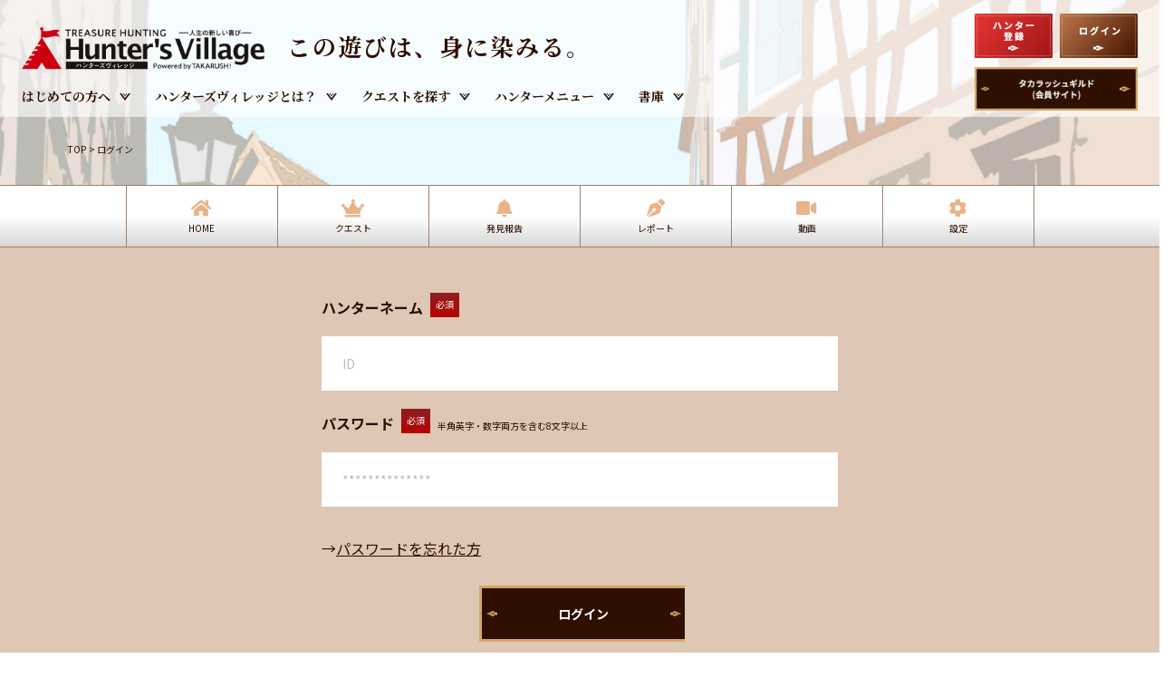

--- FILE ---
content_type: text/html; charset=UTF-8
request_url: https://huntersvillage.jp/hv_mypage/mypage_login_favorite.php?i_questid=5039&return_url=
body_size: 21171
content:
<!doctype html>
<html lang="ja">
<head>
<meta charset="utf-8">
<meta name="format-detection" content="telephone=no">
<meta http-equiv="X-UA-Compatible" content="IE=edge">
<meta name="description" content="">
<meta name="keywords" content="">


<!-- Global site tag (gtag.js) - Google Analytics -->
<script async src="https://www.googletagmanager.com/gtag/js?id=UA-188155764-2"></script>
<script>
  window.dataLayer = window.dataLayer || [];
  function gtag(){dataLayer.push(arguments);}
  gtag('js', new Date());

  gtag('config', 'UA-188155764-2');
</script>
	
<!-- Google Tag Manager --> 
<script>(function(w,d,s,l,i){w[l]=w[l]||[];w[l].push({'gtm.start':
new Date().getTime(),event:'gtm.js'});var f=d.getElementsByTagName(s)[0],
j=d.createElement(s),dl=l!='dataLayer'?'&l='+l:'';j.async=true;j.src=
'https://www.googletagmanager.com/gtm.js?id='+i+dl;f.parentNode.insertBefore(j,f);
})(window,document,'script','dataLayer','GTM-TK6TDTZ');</script> 
<!-- End Google Tag Manager --><title>ログイン|Takarush Guild|Hunter’ｓVillage</title>
<link rel="stylesheet" type="text/css" href="../js/jquery.jscrollpane.css">
<link rel="stylesheet" href="https://use.typekit.net/giz0xgt.css">       
<link rel="stylesheet" type="text/css" href="../wordpress/js/jquery.fancybox.css">
<link rel="stylesheet" type="text/css" href="../wordpress/wp-content/themes/huntervillage/css/page.css">
<link rel="stylesheet" type="text/css" href="../wordpress/js/slick.css">
<link rel="stylesheet" type="text/css" href="../hv_mypage/main.css">
<link rel="stylesheet" type="text/css" href="./asset/css/new_navi.css">



<script src="../wordpress/js/head.js"></script>

<link rel="icon" href="../wordpress/fabicon.png">
<link rel="apple-touch-icon" href="../wordpress/fabicon.png">
<link href="https://use.fontawesome.com/releases/v5.6.1/css/all.css" rel="stylesheet">
</head>
<body>
<!-- Google Tag Manager (noscript) -->
<noscript><iframe src="https://www.googletagmanager.com/ns.html?id=GTM-TK6TDTZ"
height="0" width="0" style="display:none;visibility:hidden"></iframe></noscript>
<!-- End Google Tag Manager (noscript) --><div id="container"><header id="gHeader">
    <div class="hBox flexB">
		<h1><a href="/"><img src="/wordpress/img/common/logo.png" alt="Hunter's village" class="pc"><img src="/wordpress/img/common/sp_logo.png" alt="Hunter's village" class="sp"></a><span class="sans">この遊びは、身に染みる。</span></h1>
    <div class="menu sp"><a><img src="../wordpress/img/common/menu.png" alt="MENU"></a></div>
    <div class="rBox flexB">
      <ul class="linkList flexB">
                <li><a href="../guild"><img src="../wordpress/img/common/btn01.png" alt="タカラッシュギルド(会員サイト)"></a>
        <li><a href="regist_user.php"><img src="../wordpress/img/common/btn02.png" alt="ハンター登録"></a></li>
        <li><a href="mypage_login.php"><img src="../wordpress/img/common/btn03.png" alt="ログイン"></a></li>
              </ul>
    </div>
  </div>
  <ul id="gNavi" class="flex">
    <li class="liStyle liStyle--noEffect"><a href="../hv_beginner/">はじめての方へ</a></li>
    <li class="liStyle"><a>ハンターズヴィレッジとは？</a>
      <div class="subBox">
        <ul class="subList01">
            <li><a href="../hv_beginner">初めての方へ</a></li>            <li><a href="../about">ハンターズヴィレッジとは</a></li>
            <li><a href="../howto">ハンターズヴィレッジの遊び方</a></li>
            <li><a href="../about_quest">クエストとは</a></li>
            <li><a href="../get">ハンターとは</a></li>
            <li><a href="../point">ハンターポイントとは</a></li>
            <li><a href="../guild">タカラッシュギルドとは</a></li>
            <li><a href="../about_tc">レギュラープランとは</a></li>
			 <li><a href="../about_tec">TECプランとは</a></li>
            <li><a href="../hunter">プロハンターとは</a></li>
        </ul>
      </div>
    </li>
    <li class="liStyle"><a>クエストを探す</a>
      <ul class="subList02">
        <li class="liStyle"><a href="../questcat/treasure-quest"><img src="../wordpress/img/common/sub_navi02.png" alt="トレジャークエスト"></a>
          <div class="subBox">
            <ul class="subList01">
              <li><a href="../questcat/a-real-treasure-search">■リアル宝探し</a></li>
              <li><a href="../huntercat/outdoor_treasure">&nbsp;-&nbsp;屋外周遊型宝探し</a></li>
              <li><a href="../huntercat/indoor_treasure">&nbsp;-&nbsp;室内周遊型宝探し</a></li>
				<li><a href="../huntercat/performance">&nbsp;-&nbsp;公演型リアル宝探し</a></li>
              <li><a href="../huntercat/discovery">&nbsp;-&nbsp;discovery</a></li>
              <li><a href="../huntercat/valueplus">&nbsp;-&nbsp;Valueplus</a></li>
              <li><a href="../huntercat/quest_photo">&nbsp;-&nbsp;Photoクエスト</a></li>
              <li><a href="../huntercat/hunter_rank_quest">&nbsp;-&nbsp;ハンターランク指定クエスト</a></li>
              <li><a href="../questcat/black-label">■ブラックレーベル</a></li>
              <li><a href="../questcat/kids">■リアル宝探しキッズ</a></li>
            </ul>
          </div>
        </li>
        <li class="liStyle"><a href="../questcat/home-quest"><img src="../wordpress/img/common/sub_navi_home.png" alt="ホームクエスト"></a>
          <div class="subBox">
            <ul class="subList01">
              <li><a href="../questcat/home-search">■おうちで宝探し</a></li>
			<li><a href="../huntercat/doctor_eisenbahn">&nbsp;-&nbsp;アイゼンバーン博士シリーズ</a></li>
			<li><a href="../huntercat/takaradrink">&nbsp;-&nbsp;タカラ飲料</a></li>
              <li><a href="../huntercat/quest_letter">&nbsp;-&nbsp;ある友人からの手紙</a></li>
              <li><a href="../huntercat/quest_before">&nbsp;-&nbsp;ヒミツの前日譚</a></li>
              <li><a href="../huntercat/detective_m">&nbsp;-&nbsp;明治探偵シリーズ</a></li>
              <li><a href="../huntercat/starrytales">&nbsp;-&nbsp;星と12の夜伽噺</a></li>
              <li><a href="../huntercat/art">&nbsp;-&nbsp;アートな宝探し</a></li>
              <li><a href="../huntercat/traffic">&nbsp;-&nbsp;交通機関シリーズ</a></li>
              <li><a href="../huntercat/fantasy_city">&nbsp;-&nbsp;空想都市トラベル</a></li>
              <li><a href="../huntercat/giuliano">&nbsp;-&nbsp;ジュリアーノ団からの挑戦状</a></li>
				              <li><a href="../questcat/online">■リアル宝探しオンライン</a></li>
					<li><a>■宝探しショップ</a></li>
					<li><p class="double_bn"><a href="https://store.shopping.yahoo.co.jp/takarushshop/" target="new"><img src="https://huntersvillage.jp/wordpress/img/index/shop_Y.png"></a><a href="https://www.rakuten.co.jp/takarushshop/" target="new"><img src="https://huntersvillage.jp/wordpress/img/index/shop_R.png"></a></p></li>

            </ul>
          </div>
			
        </li>
        <li class="liStyle"><a href="../questcat/training-quest"><img src="../wordpress/img/common/sub_navi03.png" alt="トレーニングクエスト"></a>
          <div class="subBox">
            <ul class="subList01">
              <li><a href="../huntercat/go_out">■お出かけトレーニング</a></li>
				<li><a href="../huntercat/no_reserve">&nbsp;-&nbsp;予約なし</a></li>
				<li><a href="../huntercat/home_training_plus">■おうちでトレーニング+</a></li>
				<li><a href="../huntercat/mystery-kits">&nbsp;-&nbsp;謎解きキット</a></li>
              <li><a href="../huntercat/inspiration">■閃き力</a></li>
              <li><a href="../huntercat/physical">■体力</a></li>
              <li><a href="../huntercat/intelligence">■知力</a></li>
              <li><a href="../huntercat/research">■調査力</a></li>
              <li><a href="../huntercat/special-skills">■特殊技能</a></li>
            </ul>
          </div>
        </li>
        <li class="liStyle"><a href="../huntercat/hunter_type"><img src="../wordpress/img/common/sub_navi06.png" alt="有料会員限定クエスト"></a>
          <div class="subBox">
            <ul class="subList01">
              <li><a href="../huntercat/type_tc">■レギュラー/TEC会員限定クエスト</a></li>
              <li><a href="../huntercat/type_tec">■TEC会員限定クエスト</a></li>
            </ul>
          </div>
        </li>
        <li><a href="../questcat/real-quest"><img src="../wordpress/img/common/sub_navi04.png" alt="リアルクエスト"></a></li>
      </ul>
    </li>
    <li class="liStyle"><a>ハンターメニュー</a>
      <div class="subBox">
        <ul class="subList01">
          <li><a href="reportlist_all.php">発見レポートをみる</a></li>
          <li><a href="regist_answer_quest_select.php">発見報告をする</a></li>
          <li><a href="ranking.php">ハンターポイントランキング</a></li>
          <li><a href="ranking_ability.php">ハンター能力値ランキング</a></li>
        </ul>
      </div>
    <li class="liStyle"><a>書庫</a>
      <div class="subBox">
        <ul class="subList01">
            <li><a href="https://takarush.jp/blacklabel_info/" target="_blank">HVマガジン</a></li>
			<li><a href="../netabarashi-tv/" target="_blank">ネタバラシTV</a></li>
			<li><a href="frame.php">フレーム一覧</a></li>
			<li><a href="https://takarush.jp/blacklabel_info/archives/news" target="_blank">抽選状況</a></li>
            <li><a href="https://takarush.jp/blacklabel_info/archives/2285" target="_blank">人気のおうちde宝探し</a></li>
            <li><a href="https://takarush.jp/blacklabel_info/archives/category/review" target="_blank">宝探し体験レビュー</a></li>
            <li><a href="../hv_map">サイトマップ</a></li>
        </ul>
      </div>
    </li>
  </ul>

  <div class="menuBox">
    <div class="closeBox flexB">
      <div class="comLink"><a><span class="inn">クエストを探す</span></a></div>
      <div class="close"><a><img src="../wordpress/img/common/close.png" alt="MENU"></a></div>
    </div>
	  
<ul class="navi sans">
	<li><a class="more">トレジャークエスト</a>
		<div class="subSec">
			<ul class="subNavi">
				<li> <a href="../questcat/treasure-quest"> ■全てのクエスト </a> </li>
				<li> <a href="../questcat/a-real-treasure-search"> ■リアル宝探し </a> </li>
				<li> <a href="../huntercat/outdoor_treasure"> &nbsp;-&nbsp;屋外周遊型宝探し </a> </li>
				<li> <a href="../huntercat/indoor_treasure"> &nbsp;-&nbsp;室内周遊型宝探し </a> </li>
				<li> <a href="../huntercat/performance"> &nbsp;-&nbsp;公演型リアル宝探し </a> </li>
				<li> <a href="../huntercat/discovery"> &nbsp;-&nbsp;discovery </a> </li>
				<li> <a href="../huntercat/valueplus"> &nbsp;-&nbsp;Valueplus </a> </li>
				<li> <a href="../huntercat/quest_photo"> &nbsp;-&nbsp;Photoクエスト </a> </li>
				<li> <a href="../huntercat/hunter_rank_quest"> &nbsp;-&nbsp;ハンターランク指定クエスト </a> </li>
				<li> <a href="../questcat/black-label"> ■ブラックレーベル </a> </li>
				<li> <a href="../questcat/kids"> ■リアル宝探しキッズ </a> </li>
			</ul>
		</div>
	</li>
	<li><a class="more">ホームクエスト</a>
		<div class="subSec">
			<ul class="subNavi">
				<li> <a href="../questcat/home-quest"> ■全てのクエスト </a> </li>
				<li> <a href="../questcat/home-search"> ■おうちで宝探し </a> </li>
				<li> <a href="../huntercat/doctor_eisenbahn"> &nbsp;-&nbsp;アイゼンバーン博士シリーズ </a> </li>
				<li> <a href="../huntercat/takaradrink"> &nbsp;-&nbsp;タカラ飲料 </a> </li>
				<li> <a href="../huntercat/quest_letter"> &nbsp;-&nbsp;ある友人からの手紙 </a> </li>
				<li> <a href="../huntercat/quest_before"> &nbsp;-&nbsp;ヒミツの前日譚 </a> </li>
				<li> <a href="../huntercat/detective_m"> &nbsp;-&nbsp;明治探偵シリーズ </a> </li>
				<li> <a href="../huntercat/starrytales"> &nbsp;-&nbsp;星と12の夜伽噺 </a> </li>
				<li> <a href="../huntercat/art"> &nbsp;-&nbsp;アートな宝探し </a> </li>
				<li> <a href="../huntercat/traffic"> &nbsp;-&nbsp;交通機関シリーズ </a> </li>
				<li> <a href="../huntercat/fantasy_city"> &nbsp;-&nbsp;空想都市トラベル </a> </li>
				<li> <a href="../huntercat/giuliano"> &nbsp;-&nbsp;ジュリアーノ団からの挑戦状 </a> </li>
				<li> <a href="../questcat/online"> ■リアル宝探しオンライン </a> </li>
				
			</ul>
		</div>
	</li>
	<li><a class="more">トレーニングクエスト</a>
		<div class="subSec">
			<ul class="subNavi">
				<li> <a href="../questcat//training-quest"> ■全てのクエスト </a> </li>
				<li> <a href="../huntercat/go_out"> ■お出かけトレーニング </a> </li>
				<li> <a href="../huntercat/no_reserve"> &nbsp;-&nbsp;予約なし </a> </li>
				<li> <a href="../huntercat/home_training_plus"> ■おうちでトレーニング+ </a> </li>
				<li> <a href="../huntercat/mystery-kits"> &nbsp;-&nbsp;謎解きキット </a> </li>
				<li> <a href="../huntercat/inspiration"> ■閃き力 </a> </li>
				<li> <a href="../huntercat/physical"> ■体力 </a> </li>
				<li> <a href="../huntercat/intelligence"> ■知力 </a> </li>
				<li> <a href="../huntercat/research"> ■調査力 </a> </li>
				<li> <a href="../huntercat/special-skills"> ■特殊技能 </a> </li>
			</ul>
		</div>
	</li>
	<li><a class="more">有料会員限定クエスト</a>
		<div class="subSec">
			<ul class="subNavi">
				<li> <a href="../huntercat/type_tc"> ■レギュラー/TEC会員限定クエスト </a> </li>
				<li> <a href="../huntercat/type_tec"> ■TEC会員限定クエスト </a> </li>
			</ul>
		</div>
	</li>
	<li> <a href="../questcat/real-quest" class="on">リアルクエスト</a> </li>
</ul>
	  <div class="line"></div>
    <ul class="navi sans">
      <li><a class="more">ハンターズヴィレッジとは？</a>
        <div class="subSec">
          <ul class="subNavi">
            <li><a href="../hv_beginner">初めての方へ</a></li>            <li><a href="../about">ハンターズヴィレッジとは</a></li>
            <li><a href="../howto">ハンターズヴィレッジの遊び方</a></li>
            <li><a href="../about_quest">クエストとは</a></li>
            <li><a href="../get">ハンターとは</a></li>
            <li><a href="../point">ハンターポイントとは</a></li>
            <li><a href="../guild">タカラッシュギルドとは</a></li>
            <li><a href="../about_tc">レギュラープランとは</a></li>
			 <li><a href="../about_tec">TECプランとは</a></li>
            <li><a href="../hunter">プロハンターとは</a></li>
          </ul>
        </div>
      </li>
      <li><a class="more">書庫</a>
        <div class="subSec">
          <ul class="subNavi">
            <li><a href="https://takarush.jp/blacklabel_info/" target="_blank">HVマガジン<img src="../wordpress/img/common/icon32.png" alt="外部サイト"></a></li>
			  <li><a href="../netabarashi-tv/" target="_blank">ネタバラシTV</a></li>
			<li><a href="frame.php">フレーム一覧</a></li>
			<li><a href="https://takarush.jp/blacklabel_info/archives/news" target="_blank">抽選状況<img src="../wordpress/img/common/icon32.png" alt="外部サイト"></a></li>
            <li><a href="https://takarush.jp/blacklabel_info/archives/2285" target="_blank">人気のおうちde宝探し<img src="../wordpress/img/common/icon32.png" alt="外部サイト"></a></li>
            <li><a href="https://takarush.jp/blacklabel_info/archives/category/review" target="_blank">宝探し体験レビュー<img src="../wordpress/img/common/icon32.png" alt="外部サイト"></a></li>
            <li><a href="../hv_map">サイトマップ</a></li>
          </ul>
        </div>
      </li>

      <li><a class="more">ハンターメニュー</a>
        <div class="subSec">
          <ul class="subNavi">
			<li><a href="regist_answer_top.php">発見報告する</a></li>
      		<li><a href="reportlist_all.php">発見レポートを見る</a></li>
			<li><a href="ranking.php">ポイントランキング</a></li>
            <li><a href="ranking_ability.php">能力値ランキング</a></li>
          </ul>
        </div>
      </li>
	<li><a class="more">その他</a>
        <div class="subSec">
          <ul class="subNavi">
      <li><a href="../tos">禁止事項</a></li>
      <li><a href="../news">お知らせ</a></li>
      <li><a href="../faq">Q&amp;A</a></li>
      <li><a href="../contact">お問い合わせ</a></li>
      <li><a href="https://info.takarush.co.jp/l/678533/2020-06-15/r9jg1" target="_blank">イベント企画依頼<img src="../wordpress/img/common/icon32.png" alt="イベント企画依頼"></a></li>          </ul>
				  </div></li>
    </ul>
    <div class="linkBox">
            <ul class="comLink flexB">
        <li><a href="regist_user.php"><span class="inn">ハンター登録</span></a></li>
        <li><a href="mypage_login.php"><span class="inn">ログイン</span></a></li>
      </ul>
          </div>
  </div>
</header>
	<div id="regist_user">
		<div class="pageLead">
		<ul id="pagePath">
			<li><a href="../">TOP</a>&gt;</li>
			<li>ログイン</li>
		</ul>
	</div>
	<div id="main">
				<nav id="mypage_nav">
			<ul>
				<li><a href="./top.php">HOME</a></li>
				<li><a href="./quest_entry.php">クエスト</a></li>
				<li><a href="./regist_answer_top.php">発見報告</a></li>
				<li><a href="./my_reportlist.php">レポート</a></li>
				<li><a href="./movie_list.php">動画</a></li>
				<li><a href="./setting.php">設定</a></li>
			</ul>
		</nav>
			<div class="mailForm">
					<ul class="text-list">
					</ul>
<form enctype="multipart/form-data"  method="POST" action="./mypage_login_favorite.php?i_questid=5039&return_url=" id="regist_hunter" >
					<p class="title"></p>
					<dl>
						<dt>ハンターネーム<span class="must">必須</span></dt>
						<dd>
							<input type="text" name="i_unickname" value="" placeholder="ID">
						</dd>
						<dt>パスワード<span class="must">必須</span><span>半角英字・数字両方を含む8文字以上</span></dt>
						<dd><input type="password" name="i_upassword" value="" placeholder="**************"></dd>
					</dl>
					<ul class="text-list">
						<li>→<a class="textlink" href="remember_idpw.php">パスワードを忘れた方</a></li>
					</ul>


					<ul class="submit">
						<li><input type="submit" name="__send__" value="ログイン"></li>
					</ul>
<input name="i_buttonpressed" type="hidden" value="true" />
				</form>				
			</div>
			<div class="mailForm">
				<div class="new-user">
				</div>
			</div>
		</div>
	</div><footer id="gFooter">
  <!-- <div class="pageTop sp">
  
	  <a href="#container"><img src="../wordpress/img/common/page_top.png" alt="TOP"></a></div> -->
  <div class="fBox">
    <div class="fLogo"><a href="/"><img src="../wordpress/img/common/f_logo.png" alt="Hunter's Village"></a>
	  <p>
		  
<a href="https://privacymark.jp/" target="_blank" class="privacyM"><img src="/wordpress/img/common/10862947_200_JP.png"></a>

		 
<!--twitter-->
<a href="https://twitter.com/real_takara" class="btn-social-circle btn-social-circle--twitter">
  <i class="fab fa-twitter"></i>
</a>

<!--facebook-->
<a href="https://www.facebook.com/%E3%82%BF%E3%82%AB%E3%83%A9%E3%83%83%E3%82%B7%E3%83%A5-231135046963664" class="btn-social-circle btn-social-circle--facebook">
  <i class="fab fa-facebook-f"></i>
</a>

<!--fa-instagram-->
<a href="https://www.instagram.com/takarush_official/" class="btn-social-circle btn-social-circle--insta">
  <i class="fab fa-instagram"></i>
</a>
		</p>
	  </div>
    <ul class="fNavi flexC" style="margin-bottom: 27px">
			  <li><a href="/hv_mypage/regist_answer_quest_select.php">発見報告</a></li>
			  <li><a href="/hv_mypage/regist_user.php">ハンター登録</a></li>
			  <li><a href="/hv_mypage/top.php">マイページ</a></li>
      <li><a href="../hv_map">サイトマップ</a></li>
      <li><a href="../faq">Q&amp;A</a></li>
      <li><a href="../news">お知らせ</a></li>
      <li><a href="../contact">お問い合わせ</a></li>
      <li><a href="../tos">利用規約</a></li>
      <li><a href="../privacy_policy">個人情報保護方針</a></li>
      <li><a href="https://takarush.co.jp/" target="_blank">運営会社情報</a></li>
      </ul>
  </div>
  <p class="copyright">&copy;Takarush Corp.2026</p>
</footer>

<script src="../wordpress/js/jquery.js"></script> 
<script src="../wordpress/js/common.js"></script>
		</div>
 

</body>
</html>

--- FILE ---
content_type: text/css;charset=utf-8
request_url: https://use.typekit.net/giz0xgt.css
body_size: 378
content:
/*
 * The Typekit service used to deliver this font or fonts for use on websites
 * is provided by Adobe and is subject to these Terms of Use
 * http://www.adobe.com/products/eulas/tou_typekit. For font license
 * information, see the list below.
 *
 * didoni-urw:
 *   - http://typekit.com/eulas/000000000000000000017928
 *
 * © 2009-2026 Adobe Systems Incorporated. All Rights Reserved.
 */
/*{"last_published":"2020-12-04 03:04:05 UTC"}*/

@import url("https://p.typekit.net/p.css?s=1&k=giz0xgt&ht=tk&f=12352&a=32781363&app=typekit&e=css");

@font-face {
font-family:"didoni-urw";
src:url("https://use.typekit.net/af/6f2358/000000000000000000017928/27/l?primer=7cdcb44be4a7db8877ffa5c0007b8dd865b3bbc383831fe2ea177f62257a9191&fvd=n4&v=3") format("woff2"),url("https://use.typekit.net/af/6f2358/000000000000000000017928/27/d?primer=7cdcb44be4a7db8877ffa5c0007b8dd865b3bbc383831fe2ea177f62257a9191&fvd=n4&v=3") format("woff"),url("https://use.typekit.net/af/6f2358/000000000000000000017928/27/a?primer=7cdcb44be4a7db8877ffa5c0007b8dd865b3bbc383831fe2ea177f62257a9191&fvd=n4&v=3") format("opentype");
font-display:auto;font-style:normal;font-weight:400;font-stretch:normal;
}

.tk-didoni-urw { font-family: "didoni-urw",serif; }


--- FILE ---
content_type: text/css
request_url: https://huntersvillage.jp/hv_mypage/main.css
body_size: 32605
content:
@charset "utf-8";
/* 有料会員フォーム*/
.mailForm dl {
    margin-bottom: 30px;
}
.mailForm dd {
    margin-bottom: 20px;
}

.pageTitle h2 {
    margin-bottom: 30px;
}
.plan-title {
    padding: 0 0 0;
    text-align: center;
	background: none;　
}	
.favorate-title {
    font-size: 120%;
    margin: 0 0 2rem;
}
.about-f {
    background: #fff;
    padding: 2rem 4rem;
    margin: 5rem 0;
}
.about-f img {
    margin: 15px 0 0;
}
.font-bold {
	font-weight: bold;
}
.text-ceter {
	text-align: center;
}
.brown_btn {
    width: 283px;
    margin: 5rem auto 0;
}
.brown_btn .comLink a .inn {
    width: 231px;
    display: inline-block;
    margin: 0 4px;
}
.brown_btn .comLink a .inn {
    padding: 3px 15px;
    height: 23px;
    width: 93%;
    color: #fff;
    font-weight: 700;
    text-align: center;
    border: 3px solid #d6a867;
    background: url(../../../../img/common/icon10.png) no-repeat left 5px center / 12px auto, url(../../../../img/common/icon11.png) no-repeat right 5px center / 12px auto;
    background-color: #2e0f00!important;
    cursor: pointer;
}	
.quest_text dt {
    grid-row: 1 / 3;
}
.quest_text dd,.quest_text dd {
    font-size: 1.1em;
    line-height: 1.5;
    letter-spacing: 1px;
}
.quest_text dt img {
    display: block;
    width: 100%;
    height: auto;
}
.quest_text {
    display: grid;
    gap: 0.5em;
    grid-template-columns: 1fr 5fr;
    grid-template-rows: auto auto;
    padding: 2em 1em;
}
.quest_text dd.title {
    font-size: 1.5em;
    font-weight: bold;
    padding: 0;
}
ul.ps li,  ul.ps li {
    line-height: 1.5;
    padding: 0.2em 0;
}
 ul.ps li:before, ul.ps li:before {
    font-family: "Font Awesome 5 Free";
    content: "\f00c";
    position: absolute;
    left: 0;
    color: #ffb03f;
    font-weight: bold;
}
ul.ps,  ul.ps {
    padding: 0.5em 1em 0.5em 1.3em;
    position: relative;
}
.quest_text dd, .quest_text dd {
    font-size: 1.1em;
    line-height: 1.5;
    letter-spacing: 1px;
}
ul.ps li, ul.ps li {
    line-height: 1.5;
    padding: 0.2em 0;
}
.quest_text dd, .quest_text dd {
    font-size: 1.1em;
    line-height: 1.5;
    letter-spacing: 1px;
}
	.mt-1 {
		margin-top: 1rem;
	}
.plan-photo {
    margin: 0 50px 70px 66px;
    padding: 0 5px 35px;
    align-items: center;
}
.plan-photo .photo {
    width: 239px;
}	
	
.snavi_itembox {
    position: relative;
    width: 100%;
    max-width: 410px;
    height: 50px;
    line-height: 50px;
    text-align: center;
    font-size: 14px;
    color: #FFFFFF;
    background: linear-gradient(to right , #B57048 , #4A1900 );
    margin: 0 auto 55px;
    z-index: 1;
    overflow: hidden;
}	
.snavi_item_specular {
    position: absolute;
    top: 0%;
    left: -20%;
    width: 40px;
    height: 100%;
    z-index: 2;
    background-color: #FFFFFF;
    opacity: 0.0;
    transform: skew(
-30deg
);
}	
.snavi_itembox_wrap {
    position: relative;
    width: 100%;
    color: #FFFFFF;
    z-index: 4;
}
	.snavi_item_arrow {
    position: absolute;
    top: 50%;
    right: 40px;
    transform: translate(0%,-50%);
    width: 16px;
}
a.back-form {
    background: #b10100;
    color: #fff;
    padding: 14px;
    width: 100%;
    max-width: 300px;
    margin: 0 auto 5rem;
    display: block;
    text-align: center;
}
.snavi_item_arrow_top {
    position: absolute;
    top: 14%;
    right: 7px;
    transform: rotate( 180deg);
    width: 20px;
}



#history .comNewsList li .comBtn01 a {
  padding: 0;
  border: none;
  background: -webkit-linear-gradient(left, #b57048, #4a1900);
  background: -o-linear-gradient(right, #b57048, #4a1900);
  background: -moz-linear-gradient(right, #b57048, #4a1900);
  background: linear-gradient(to right, #b57048, #4a1900);
}
#history .comNewsList li .comBtn01 a {
  padding: 0;
  border: none;
  background: -webkit-linear-gradient(left, #b57048, #4a1900);
  background: -o-linear-gradient(right, #b57048, #4a1900);
  background: -moz-linear-gradient(right, #b57048, #4a1900);
  background: linear-gradient(to right, #b57048, #4a1900);
}
#history .comNewsList li .comBtn01 a {
  padding: 0;
  border: none;
  background: -webkit-linear-gradient(left, #b57048, #4a1900);
  background: -o-linear-gradient(right, #b57048, #4a1900);
  background: -moz-linear-gradient(right, #b57048, #4a1900);
  background: linear-gradient(to right, #b57048, #4a1900);
}
#history .comNewsList li .comBtn01 a {
  padding: 0;
  border: none;
  background: -webkit-linear-gradient(left, #b57048, #4a1900);
  background: -o-linear-gradient(right, #b57048, #4a1900);
  background: -moz-linear-gradient(right, #b57048, #4a1900);
  background: linear-gradient(to right, #b57048, #4a1900);
}
#history .comNewsList li .comBtn01 a {
  padding: 0;
  border: none;
  background: -webkit-linear-gradient(left, #b57048, #4a1900);
  background: -o-linear-gradient(right, #b57048, #4a1900);
  background: -moz-linear-gradient(right, #b57048, #4a1900);
  background: linear-gradient(to right, #b57048, #4a1900);
}
#history .comNewsList li .comBtn01 a {
  padding: 0;
  border: none;
  background: -webkit-linear-gradient(left, #b57048, #4a1900);
  background: -o-linear-gradient(right, #b57048, #4a1900);
  background: -moz-linear-gradient(right, #b57048, #4a1900);
  background: linear-gradient(to right, #b57048, #4a1900);
}
#history .comNewsList li .comBtn01 a {
  padding: 0;
  border: none;
  background: -webkit-linear-gradient(left, #b57048, #4a1900);
  background: -o-linear-gradient(right, #b57048, #4a1900);
  background: -moz-linear-gradient(right, #b57048, #4a1900);
  background: linear-gradient(to right, #b57048, #4a1900);
}
#history .comNewsList li .comBtn01 a {
  padding: 0;
  border: none;
  background: -webkit-linear-gradient(left, #b57048, #4a1900);
  background: -o-linear-gradient(right, #b57048, #4a1900);
  background: -moz-linear-gradient(right, #b57048, #4a1900);
  background: linear-gradient(to right, #b57048, #4a1900);
}
@charset "utf-8";
.btn-links {
	display: flex;
	justify-content:flex-end;
	margin-bottom: 30px;
}
.btn-links li a {
    background: linear-gradient(to right, #b57048, #4a1900);
    color: #fff;
    padding: 5px 21px;
    margin: 10px;
    font-size: 85%;
}
.flexD {
    display: flex;
    justify-content: center;
}
/* CSS Document */
.mt-3 {
  margin-top: 3rem;
}
.mb-3 {
  margin-bottom: 3rem
}
.mb-4 {
  margin-bottom: 4rem
}
.pd-3 {
  padding-bottom: 3rem;
}
.ul-list {
  margin: 0 0 5rem;
}
.ul-list li {
  margin: 0 0 15px;
}
.textcenter {
  text-align: center;
}
span.report-dd {
    padding: 0 0 0 6px;
    font-size: 12px;
}
p.textLink {
  margin: 3rem 0 5rem;
}
a.deco {
  text-decoration: underline;
  cursor: pointer;
}
.red {
  color: #cc0011;
}
.report-img {
    width: 330px;
    margin: 0 0 14px;
}
ul.report-scheule {
    margin: 19px 18rem;
}
span.report-quest {
    font-size: 135%;
    text-align: center;
    display: block;
    margin: 0 0 20px;
    font-family: 'Noto Serif JP', serif;
}
.comLink-rankup a .inn {
  padding: 10px 40px !important;
  font-size: 1.1rem !important;
  margin: 5px auto 0;
}
.youtube {
  margin: 5px 0 35px;
  position: relative;
  width: 100%;
  padding-top: 56.25%;
}
.youtube iframe {
  position: absolute;
  top: 0;
  right: 0;
  width: 100% !important;
  height: 120% !important
}
.img-fluid {
  width: 100%;
  height: auto;
}
.small-title {
  margin-bottom: 16px;
  font-weight: 700;
}
.small-txt {
  margin-bottom: 3rem;
  text-align: center;
  font-size: 1.2rem;
  font-weight: bold;
}
.small-txt02 {
  text-align: center;
  font-size: 1.2rem;
  font-weight: bold;
  margin: 0 0 5px;
}
.small-txt03 dl {
  display: flex;
  border-top: 1px solid #f7f8fc;
  padding: 2px 0 2px;
}
.small-txt03 dt {
  font-size: 1.2rem;
  margin: 0 0 5px;
  flex: 0.6;
}
.small-txt03 dd {
  font-size: 1.2rem;
  margin: 0 0 5px;
  flex: 2;
}
.small-txt04 {
    margin-bottom: 2rem;
    text-align: center;
    font-size: 1.5rem;
    font-weight: bold;
}
.textList-nograd {
  margin-bottom: 37px;
}
.NewsItemListt {
  padding: 0 22px;
  margin-bottom: 5rem;
}
.NewsItemListt li {
  margin-right: 20px;
  width: 330px;
  float: left;
}
.NewsItemListt > li {
  margin: 5px 16px 25px 0;
  padding-bottom: 2px;
  width: 300px;
}
.NewsItemListt li:nth-child(3n) {
  margin-right: 0;
  position: relative;
}
ul#coupon {
  display: flex;
  flex-wrap: wrap;
  width: 100%;
  box-sizing: border-box;
}
ul#coupon > li.itemboxbg {
  width: 31%;
  margin: 0 1% 20px;
  padding: 7px 15px 28px;
  box-sizing: border-box;
  background: #eedecf;
  position: static;
  float: none;
  display: flex;
  flex-direction: column;
}
ul#coupon > li.itemboxbg > p.itemttl {
  margin: 3px 0 1em;
}
ul#coupon > li.itemboxbg > div.small-txt03 {
  margin: 3px 0 1em;
}
ul#coupon > li.itemboxbg > div.inner {
  margin-top: auto;
}
@media all and (max-width: 640px) {
  ul#coupon {
    flex-direction: column;
  }
  ul#coupon > li.itemboxbg {
    width: 100%;
  }
  ul#coupon > li .itemtxtBox02 {
    width: calc(100% - 130px)
  }
}
.itemboxbg {
  margin: 0;
  padding: 7px 15px 28px;
  border-bottom: none;
  background: #eedecf;
  box-sizing: border-box;
}
.NewsItemListt li:nth-child(3n) {
  margin-right: 0;
  position: relative;
}
.NewsItemList li .ttl {
  margin: 0 -5px 8px;
  padding: 0;
  color: #2E0F00;
  background: none;
}
.NewsItemList li .imgBox {
  margin-bottom: 8px;
  align-items: center;
}
.NewsItemList li .imgBox .photo {
  width: 125px;
}
.NewsItemList li .imgBox .txtBox {
  width: 136px;
  font-size: 1.2rem;
  font-weight: 700;
  line-height: 1.4;
}
.NewsItemList li .inner {
  margin: 16px auto 0;
  width: 274px;
}
.itemphoto {
  width: 125px;
}
.imgBox {
  margin: 0 0 15px;
}
.itemtxtBox {
  width: 136px;
  font-size: 1.2rem;
  font-weight: 700;
  line-height: 1.4;
}
.itemtxtBox02 {
  width: 136px;
  font-size: 1.2rem;
  /* font-weight: 700; */
  line-height: 1.4;
}
.itemtxtBox03 {
  width: 100%;
  font-size: 1.2rem;
  /* font-weight: 700; */
  line-height: 1.4;
}
.NewsItemList li .comBtn01 {
  margin: 0 5px;
  width: auto;
}
.itembtn {
  margin: 0 auto;
  width: auto;
}
.itembtn span {
  padding: 10px 10px;
  display: block;
  text-align: center;
  font-weight: bold;
}
.itembtn a {
  display: block;
  padding: 0;
  border: 0;
  color: #FFF;
  font-size: 1.4rem;
  font-weight: bold;
  text-align: center;
  position: relative;
  overflow: hidden;
  background: -webkit-linear-gradient(left, #b57048, #4a1900);
  background: -o-linear-gradient(right, #b57048, #4a1900);
  background: -moz-linear-gradient(right, #b57048, #4a1900);
  background: linear-gradient(to right, #b57048, #4a1900);
}
.itembtn a span {
  padding: 10px 10px;
  display: block;
  background: url(../img/common/icon07.png) no-repeat left 5px center, url(../img/common/icon08.png) no-repeat right 5px center;
  background-size: 12px auto;
}
.itembtn a::after {
  content: "";
  position: absolute;
  height: 250px;
  width: 100px;
  background-color: #fff;
  opacity: 0.2;
  transform: rotate(35deg);
  top: -80px;
  left: -140px;
  transition: 0.3s;
}
.btn-cancel a {
  background: #000000 !important;
}
.btnBox {
  margin: 0 auto;
  width: 343px;
  text-align: center;
}
a.purchasebtn {
  background: #cb2828;
}
a.moviebtn {
  background: #103f76;
}
.purchaseLink {
  text-align: center;
}
.purchaseLink a {
  display: block;
  position: relative;
  overflow: hidden;
}
.purchaseLink a::after {
  content: "";
  position: absolute;
  height: 250px;
  width: 100px;
  background-color: #fff;
  opacity: 0.2;
  transform: rotate(35deg);
  top: -80px;
  left: -140px;
  transition: 0.3s;
}
.purchaseLink a .inn {
  padding: 17px 5px;
  display: block;
  color: #FFF;
  font-size: 1.4rem;
  font-weight: 700;
  position: relative;
  letter-spacing: 0.05em;
  background: #ac0000;
  border: 3px solid #D6A867;
}
.purchaseLink a .inn::before {
  background-image: url(../img/common/icon10.png);
}
.purchaseLink a .inn::before {
  margin-top: -3px;
  width: 12px;
  height: 6px;
  position: absolute;
  left: 15px;
  top: 50%;
  background: url(../img/common/icon07.png) no-repeat left center;
  background-size: 12px auto;
  content: "";
}
.purchaseLink a .inn::after {
  background-image: url(../img/common/icon11.png);
}
.purchaseLink a .inn::after {
  margin-top: -3px;
  width: 12px;
  height: 6px;
  position: absolute;
  right: 15px;
  top: 50%;
  background: url(../img/common/icon08.png) no-repeat right center;
  background-size: 12px auto;
  content: "";
}
p.itemttl {
  font-weight: bold;
  margin: 3px 0;
}
/* ハンター登録ページ 
.mailForm dd p {
    background: #f0e0d3;
    padding: 9px;
    margin: 0 0 5px;
}*/
.limits {
  margin: 3rem 0;
  text-align: center;
  font-size: 1.5rem;
  font-weight: bold;
  background: #eedecf;
  padding: 15px 0;
}
.pointNum {
  margin-left: 0;
  font-size: 4rem;
  font-weight: 700;
}
img.img_user {
//  border-radius: 50%;
  box-shadow: 1px 1px 6px #949494;
  cursor: pointer;
	box-sizing: border-box;
	max-width: 100%;
	max-height: 100%;
	width: auto;
	height: auto;
}
img.PhotoUpload {
  display: block;
  margin: 0 auto;
  max-width: 340px;
  width: 100%;
  height: auto;
  cursor: pointer;
  box-shadow: 1px 1px 6px #c8b7a9;
}
.PhotoUpload-btn {
  font-size: 1.5rem;
  text-decoration: underline;
  cursor: pointer;
}
.PhotoUpload-btn02 {
  display: block;
  text-align: center;
  font-size: 1.5rem;
  text-decoration: underline;
  cursor: pointer;
}
.PhotoUpload-text {
  margin: 1rem 0 0;
  font-size: 1.2rem;
}
span.size {
  font-size: 2rem;
}
.ddflex dt {
  flex: 1;
	padding: 1px;
	margin: 0 1rem 0 0;
}
.ddflex dd {
  flex: 2;
}
.mypageBox {
  margin: 0 auto;
  max-width: 600px;
  width: 92%;
}
.mypageBox .title {
  margin-bottom: 17px;
  font-size: 2.4rem;
  font-weight: 700;
  line-height: 1.67;
  text-align: center;
  font-family: 'Noto Serif JP', serif;
}
.mail_finish {
  margin: 0 auto;
  //    width: 570px;
  //	height: 13vw;/*y_y*/
  min-height: 13vw; /*y_y*/
  height: auto; /*y_y*/
}
.mail_finish p {
  text-align: center;
  font-weight: bold;
  font-size: 18px;
  margin: 10rem 0;
}
.text-list {
  margin: 0 0 25px;
}
.text-list-bg {
  margin: 25px 0 25px;
  padding: 5px 20px 23px;
  position: relative;
  background-color: rgba(255, 255, 255, 0.6);
}
.text-list-bg::before {
  width: calc(100% - 8px);
  height: calc(100% - 8px);
  position: absolute;
  left: 4px;
  top: 4px;
  border: 1px solid #d3a665;
  content: '';
}
.text-list-bg p {
  margin-bottom: 0;
  padding: 18px 0;
  position: relative;
  font-size: 1.6rem;
  font-weight: 700;
  text-align: center;
  background: url(../img/mypage/img01.png) no-repeat center center / 132px auto;
  z-index: 5;
}
.textlink {
  text-decoration: underline !important;
}
.mypage_btn .comLink a .inn {
  padding: 16px 5px 10px;
  width: 343px;
  box-sizing: border-box;
  background: #2e0f00;
}
.mypage_btn .comLink a .inn {
  padding: 17px 5px;
  font-size: 1.4rem;
  border: 3px solid #D6A867;
  background: #2e0f00;
  width: 283px;
  margin: 0 auto;
}
.mypage_btn {
  width: 283px;
  margin: 5rem auto 0;
}
/* 発見報告 */
p.text {
  margin: 25px 0 30px;
}
.parame li .ttl {
  display: block;
  font-size: 1rem;
  font-weight: 900;
  line-height: 1.3;
}
.parame {
  padding: 0 22px;
  align-items: center;
}
.parame li {
  margin: 10px 0 0;
  width: 33%;
}
.parame li img {
  width: 42px;
  display: inline-block;
  vertical-align: middle;
}
.parame li .num {
  margin-left: 15px;
  display: inline-block;
  font-size: 2rem;
  font-weight: 700;
  vertical-align: middle;
}
.mailForm dd .area {
  margin: 0;
  width: 100%;
}
.mailForm dd .questclass {
  margin: 0;
  width: 100%;
}
.mailForm dd .questname {
  margin: 0;
  width: 100%;
	background: #ffeb94 url("../../../../img/common/icon06.png") no-repeat right 8px center / 8px auto;
}
.select-title {
	font-family: 'Noto Serif JP', serif;
	text-align: center; 
	margin: 5rem 0 0;
}
.new-user {
  margin: 10rem auto 0;
}
.clear_report_title {
  margin-bottom: 17px;
  font-size: 2rem;
  font-weight: 700;
  line-height: 1.67;
  text-align: center;
  font-family: 'Noto Serif JP', serif;
}
.clearForm {
  margin: 2rem 0;
}
.clearForm p {
  color: #2e0f00;
  font-size: 1.6rem;
  letter-spacing: 0.1em;
  font-family: 'Noto Serif JP', serif;
  text-align: center;
}
.clearForm ul {
  margin: 5rem 0 0;
}
.clearList li {
  margin: 0;
  width: 50%;
  text-align: center;
}
.clearList li .num {
  margin-left: 0;
  font-size: 4rem;
  font-weight: 700;
}
.clear_point {
  margin: 0 auto 5rem;
  max-width: 345px;
  display: block;
}
.clear_point .bg .inner {
  padding: 8px 10px 26px;
  background: url(../img/mypage/clear/bg02.png) no-repeat;
  background-size: 100% 100%;
}
.clear_point .bg .ttl {
  padding-top: 18px;
  width: auto;
  display: block;
  text-align: center;
  position: relative;
}
.clear_point .bg .ttl .num {
  margin-left: 30px;
  display: inline-block;
  font-size: 3rem;
  font-weight: 700;
}
/* ランクアップ申請 */
.mailForm textarea {
  margin-bottom: 5rem;
  padding: 7px 23px 3px;
  height: 60px;
  font-size: 1.4rem;
  border: none;
  box-sizing: border-box;
  -webkit-appearance: none;
  appearance: none;
}
.rankup .numList .bg01 {
  padding: 24px 0 45px;
  color: #FFF;
  text-align: center;
  background: url(../img/mypage/login/bg02.png) no-repeat center center/cover;
  background-size: contain;
}
.rankup .numList .bg01 .title {
  margin-bottom: -7px;
  font-size: 1.4rem;
  font-weight: 700;
  line-height: 1.5;
}
.rankup .numList .bg01 .img {
  margin: 0 auto -8px;
  width: 114px;
}
.rankup .numList li {
  width: 100%;
}
/* 賞品抽選 */
.prize img {
  width: 100%;
  max-width: 340px;
  margin: 2rem 0 0;
}
.prizeList ul li span {
  padding-left: 10px;
}
.mailForm dd .item {
  margin: 0;
  width: 100%;
}
.questImg {
  text-align: center;
  max-width: 300px;
  width: 100%;
  height: auto;
  margin: 0 auto;
}
.shopListForm {
  margin: 0 auto;
  width: 260px;
}
.shopListForm ul {
  margin-bottom: 20px;
}
.shopListForm li select {
  margin: 0 auto;
  padding: 3px 17px;
  width: 100%;
  background: #fff url(../img/common/icon06.png) no-repeat right 8px center / 8px auto;
  background-position: right 16px center;
  height: 45px;
  font-size: 1.4rem;
  border: none;
  box-sizing: border-box;
  -webkit-appearance: none;
  appearance: none;
}
p.icon-tec {
  background: #000;
  color: #fff;
  display: inline;
  width: 100%;
  padding: 0px 5px 3px;
  margin: 1px 0;
  border-radius: 3px;
  font-size: 1.2rem;
}
p.icon-free {
  background: #c02424;
  color: #fff;
  display: inline;
  width: 100%;
  padding: 0px 5px 3px;
  margin: 1px 0;
  border-radius: 3px;
  font-size: 1.2rem;
}
a.moviebtn {
  background: #103f76;
  margin: 7px 0 0;
}
.moviebtn-off {
  background: none !important;
  margin: 7px 0 0;
}
.headLine-ranking {
  margin-bottom: 32px;
  position: relative;
  text-align: center;
}
.headLine-team {
  margin-bottom: 23px;
  padding-bottom: 18px;
  font-size: 1.6rem;
  text-align: center;
  background: url(../img/report/bg01.png) no-repeat center bottom;
  background-size: 345px auto;
}
#history .headLine-team .sml {
  font-size: 1.4rem;
  font-family: 'Noto Sans JP', sans-serif;
  padding-right: 10px
}
#history .headLine-team .num {
  font-size: 2rem;
}
.headLine-ranking .en {
  display: block;
  color: #827d7b;
  font-size: 5.6rem;
  font-weight: 400;
  opacity: 0.2;
  line-height: 1;
  text-transform: uppercase;
}
.headLine-ranking .jp {
  padding-top: 30px;
  display: block;
  color: #2e0f00;
  font-size: 2.4rem;
  font-weight: 600;
  position: absolute;
  left: 50%;
  top: 50%;
  transform: translate(-50%, -50%);
  font-family: 'Noto Serif JP', serif;
  width: 325px;
}
#history .rankingList {
  margin-top: 0px;
  padding: 0 32px;
}
#history .rankingList > li {
  margin: 55px 16px 0 0;
  padding-bottom: 62px;
  /* width: 300px; */
}
#history .rankingList li .bgBox {
  margin: 0;
  padding: 7px 15px 28px;
  border-bottom: none;
  background: url(../img/common/bg07.jpg) no-repeat center center;
  background-size: cover;
}
/*
#history .NewsItemListt li:nth-child(3n) {
    margin-right: 0;
    position: relative;
}
#history .NewsItemListt > li:nth-child(3n)::after {
    width: 1000px;
    height: 15px;
    position: absolute;
    right: -35px;
    bottom: -25px;
    background: url(../img/mypage/bg05.png) no-repeat center bottom;
    background-size: 1000px auto;
    content: "";
}
*/
#history .NewsItemListt {
  padding: 0 0 35px;
  background: url(../img/mypage/bg05.png) no-repeat left bottom;
  background-size: 923px auto;
}
span.ranking-num {
  font-size: 3rem;
  font-family: 'Noto Serif JP', serif;
  font-weight: bold;
}
.ranking-box {
  margin: 20px auto 0;
  max-width: 640px;
  width: 100%;
}
.ranking-box dd {
  font-size: 2.5rem;
  padding: 4px 0 4px 40px;
  flex: 6;
}
span.ranking-other {
  font-size: 2rem;
  font-family: 'Noto Serif JP', serif;
  font-weight: bold;
  text-align: right;
}
.ranking-box dt {
  width: 100px;
  text-align: center;
  padding: 10px 0;
  flex: 2;
}
.ranking-flex {
  display: flex;
  flex-wrap: wrap;
  align-items: center;
}
dd.ranking-point {
  flex: 3;
}
span.sml-pt {
  font-size: 79%;
}
.huntername-chk {
  margin: 0 auto;
  width: 500px;
}
.huntername-chk p {
  padding: 5px 16px;
  margin: 0 0 17px;
  text-align: center;
}
.huntercheck {
  margin: 0 0 5px;
  text-decoration: underline;
  cursor: pointer;
  display: inline-block;
}
#history .comNewsList li .comBtn01 a {
  padding: 0;
  margin: 0 0 5px;
  border: none;
  background: -webkit-linear-gradient(left, #b57048, #4a1900);
  background: -o-linear-gradient(right, #b57048, #4a1900);
  background: -moz-linear-gradient(right, #b57048, #4a1900);
  background: linear-gradient(to right, #b57048, #4a1900);
}
#history .comNewsList li .comBtn01 a:nth-last-child(1) {
  margin: 0;
}
#history .comNewsList li .comBtn01 a.complete {
  background: #9c9c9c;
  cursor: default;
}
.comBtn01 a.complete::after {
  display: none;
}
.comReportList li {
  margin-top: 50px;
  //	width: 47.5%;
  width: calc(47.5% - 30px);
  padding: 24px 15px;
  background-color: #fff5eb;
}
.comReportList li a {
  padding: 0;
  background-color: none;
  display: block;
}
@media all and (max-width: 640px) {
  .comReportList li {
    width: 90%;
  }
}
.mailForm li.attention {
  font-size: 1.4rem;
}
.mailForm li.attention span {
  font-size: 1.3rem;
  font-weight: bold;
}
.mail_finish p.long_text {
  text-align: center;
  font-weight: bold;
  //  font-size: 18px;
  font-size: 1.6rem;
  margin: 0;
  letter-spacing: 0.1rem;
  line-height: 2;
}
.mail_finish p.long_text > span.font_size_base {
  display: block;
  text-align: left;
  font-weight: normal;
  padding: 4rem 0 0 0;
  max-width: 90%;
  margin: auto;
}
.mail_finish p.long_text > span:not(.font_size_base) {
  display: block;
  text-align: left;
  padding: 4rem 0;
  max-width: 90%;
  margin: auto;
  font-weight: normal;
  font-size: 1.3rem;
}
.mail_finish p.attention {
  // background: url("../img/common/exclamation.svg") left 10px top 0 / 40px auto no-repeat,
  //  url("../img/common/exclamation.svg") right 10px top 0 / 40px auto no-repeat;
}
.mailForm .submit li.double_button {
  display: flex;
  margin: 0 15px;
  width: 470px;
}
.mailForm .submit li input {
  width: 231px;
  display: inline-block;
  margin: 0 4px;
}

.formdd dl {
    margin-bottom: 60px!important;
}
.formdd dd {
	margin-bottom: 25px!important;
}
.formdd select, .formdd input {
    height: 55px!important;

}

.new-visiter {
    background: #ecded3;
    padding: 25px 40px 15px;
    margin: 10rem auto 0;
    width: 500px;
}
.new-visiter-plan {
    background: #ecded3;
    padding: 1px 40px 15px;
    margin: 3rem auto 2rem;
    width: 500px;
}
.new-visiter-point {
    background: #ecded3;
    padding: 25px 40px 15px;
    margin: 6rem auto 0;
    width: 500px;
    border: 3px solid #cca677;
}
.hv_point_box {
    margin: 0 0 15px;
}
.hv_point_box dt {
    margin: 20px 0 0;
    color: #d72d2d;
    font-size: 115%;
}
.hv_point_box dd {
	
}
p.ttl-small {
    font-weight: bold;
    color: #7b7676;
    text-align: center;
}
span.inn-deco {
    padding: 0 50px;
    display: inline-block;
    background: url(../img/common/icon10.png) no-repeat left center, url(../img/common/icon11.png) no-repeat right center;
    background-size: 12px auto;
    font-weight: bold;
    font-size: 145%;
}
.ttl-point {
    text-align: center;
    border-bottom: 1px dotted #cca677;
}
.error_info {
    color: #d62d2d;
    margin-bottom: 25px;
}
dd#id_nickname_result {
    color: #d62d2d;
}
a.reportall-btn {
    display: inline!important;
	font-size: 85%;
}
span.ttl.seereportlist {
    margin: 0;
    padding: 8px 30px 8px 13px;
    display: inline;
    border-radius: 3px;
}
span.all {
    text-align: right;
    display: block;
    margin: 20px 0 0;
}
/*------------------------------------------------------------
	スマフォ用
------------------------------------------------------------*/
@media all and (max-width: 896px) {
  .NewsItemListt > li {
    margin: 5px 16px 25px 0;
    padding-bottom: 2px;
    width: 100%;
  }
  #history .rankingList {
    padding: 0;
  }
  span.ranking-num {
    font-size: 2.2rem;
  }
  span.ranking-other {
    font-size: 1.5rem;
    font-family: 'Noto Serif JP', serif;
    font-weight: bold;
  }
  .ranking-box dd {
    font-size: 1.5rem;
    padding: 4px 0 4px 14px;
  }
}
@media all and (max-width: 640px) {
  .mailForm .submit {
    display: block!important;
    padding: 1em 2em;
	  line-height: 5;
  }
  .mailForm .submit li {
    margin: 1em 0;
    width: 100%;
  }
  .mailForm .submit li input {
    width: 100%;
  }
.formdd select, .formdd input {
    height: 50px!important;

}
.new-visiter {
    width: 85%;
    padding: 24px 5px 13px 22px;
    font-size: 14px;
}
.new-visiter-plan {
    width: 85%;
    padding: 1px 5px 13px 22px;
    font-size: 14px;
    margin: 0 auto 5rem;
}
.new-visiter li {
    text-indent: -14px;
}
.new-visiter-point {
    padding: 25px 6px 15px 12px;
    width: 87%;
    border: 3px solid #cca677;
}
p.ttl-small {
    font-size: 12px;
}
}
/*タイトル太字*/
.pageLead h2 + p {
  font-weight: bold;
}
.center_btn {
  width: 70%;
  margin: 2em auto;
}
.center_btn .comLink a .inn {
  padding: 17px 5px;
  font-size: 1.4rem;
  border: 3px solid #D6A867;
  background: #ac0000;
}

.small-txt-moneylist {
    margin-bottom: 3rem;
    text-align: right;
    font-size: 1.2rem;
    font-weight: bold;
    width: 45%;
    margin: 0 auto 40px;
}
.prizeNum {
    margin-left: 0;
    font-size: 4rem;
    font-weight: 700;
}
.wp-pagenavi {
    padding: 30px 0 20px 0;
}
#login_other #main .imgtext ul.tc {
  margin-bottom: 50px;
}

#login_other #main .imgtext ul.tc li::before, #login_other #main .imgtext ul.tc li a .img::before, #login_other #main .imgtext ul.tc li a:hover .img::before {
  display: none;
}
@media all and (max-width: 640px) {
  #login_other #main .imgtext ul.tc li a {
    color: #61321a;
  }
}
#gHeader .linkList .linkInner li:first-child {
  order: -1;
}
/*grid*/
#history #my_page_grid_wrap .mypage_grid, #login_other #my_page_grid_wrap .mypage_grid {
  gap: 10px;
  display: grid !important;
  grid-template-columns: 1fr 1fr 1fr;
  grid-template-rows: auto;
  margin: 0 auto 2em !important;
}
#history #my_page_grid_wrap .mypage_grid > li, #login_other #my_page_grid_wrap .mypage_grid > li {
  margin: 0 auto 2em !important;
  width: auto;
  float: none;
}
#history #my_page_grid_wrap .mypage_grid > li .imgBox, #login_other #my_page_grid_wrap .mypage_grid > li .imgBox {
  margin-bottom: 8px;
  align-items: flex-start;
}
#history #my_page_grid_wrap .mypage_grid > li .imgBox .photo, #login_other #my_page_grid_wrap .mypage_grid > li .imgBox .photo {
  width: 45%;
}
#history #my_page_grid_wrap .mypage_grid > li .imgBox .photo img, #login_other #my_page_grid_wrap .mypage_grid > li .imgBox .photo img {
  width: 100%;
  height: auto;
}
#history #my_page_grid_wrap .comNewsList > li ul.flexB, #login_other #my_page_grid_wrap .comNewsList > li ul.flexB {
  margin-top: 0.5em;
}
@media all and (max-width: 896px) {
  #history #my_page_grid_wrap .mypage_grid, #login_other #my_page_grid_wrap .mypage_grid {
    grid-template-columns: 1fr 1fr;
  }
}
@media all and (max-width: 640px) {
  #history #my_page_grid_wrap .mypage_grid, #login_other #my_page_grid_wrap .mypage_grid {
    grid-template-columns: 1fr;
  }
.small-txt-moneylist {
    width: 80%;
}
.prizeNum {
    font-size: 3rem;
}
ul.report-scheule {
    margin: 19px 0;
}
.btn-links {
    display: flex;
    justify-content: center;
    margin: 0 0 37px;
}
.btn-links li a {
    background: linear-gradient(to right, #b57048, #4a1900);
    color: #fff;
    padding: 6px 10px;
    margin: 3px;
    font-size: 78%;
}
	.flexD {
    display: block!important;
    justify-content: center;
}
	.bk_btn {
		width: 100%!important;
	}
}

/* 2203マイページレイアウト編集追加分 */
.member-menu-box {
	margin-bottom: 7rem;
}

.member-menu-box h3 {
	margin-bottom: 3rem;
	font-size: 2.5rem;
	text-align: center;
}

.member-menu-box .comLink a{
	width: 100%;
	max-width: 600px;
	margin: auto;
}

.member-merit-Box {
  margin-bottom: 5rem;
}

.member-merit-Box li {
	text-align: center;
}

.member-merit-Box li span{
	display: block;
}

.member-menu-box small,
.member-merit-box small{
	font-weight: normal;
}

.member-merit-box small{
  font-size: 1.4rem;
}

#login_other #main .imgtext li span.txt{
  margin-top: 1rem;
	/* font-weight: bold; */
  font-size: 1.6rem;
}

.comBtn.member-merit-comBtn {
  width: 93%;
  max-width: 50rem;
}

.member-merit-box .small-txt04 {
  margin: 0 auto 2rem;
  font-size: 2rem;
}

#login_other #main .imgtext li a .img::before,
#login_other #main .imgtext li::before {
  content: none;
}
@media (min-width: 897px) {

  #login_other #main .imgtext {
    display: block;
  }

  #login_other #main .imgtext ul {
    width: 100%;
  }

  #login_other #main .imgtext li{
    width: 24%;
  }

  #login_other #main .imgtext .lBox {
    width: auto;
  }

  #login_other #main .imgtext .rBox {
    width: auto;
  }

} 

@media (max-width: 896px) {
  #login_other #main .imgtext .comLink {
    margin-bottom: 3rem;
    background-color: transparent;
  }
  #login_other #main .imgtext .lBox .comLink a {
    display: block;
  }
  #login_other .comBtn {
    margin: auto;
    width: auto;
    padding: 0 15px 27px;
  }
  #login_other #main .imgtext .lBox {
    margin: auto;
    padding: 0;
    width: auto;
    position: static;
    cursor: pointer;
    background: none;
  }
  #login_other #main .imgtext .lBox h3 {
    margin-bottom: 0;
    color: #2E0F00;
    line-height: 2;
    font-size: 2rem;
    font-family: 'Noto Serif JP', serif;
  }
  #login_other #main .imgtext .rBox {
    display: block;
  }
  #login_other #main .imgtext .lBox:after {
    content: none;
  }
}


/*my rank*/

#my_rank{
	margin: 2em auto;
	padding: 2em;
	background: url("../../../../img/mypage/login/bg01.jpg") no-repeat center center/cover;
	border: 3px solid #D6A867;
}

#my_rank .headLine-team{
	font-size: 1.5em;
	font-weight: bold;
}

#my_rank .text{
	text-align: center;
	font-size: 1.2em;
}

#my_rank .num{
	font-size: 1.5em;
	font-weight: bold;
	display: inline-block;
	padding: 5px 10px;
}


--- FILE ---
content_type: text/plain
request_url: https://www.google-analytics.com/j/collect?v=1&_v=j102&a=1197808349&t=pageview&_s=1&dl=https%3A%2F%2Fhuntersvillage.jp%2Fhv_mypage%2Fmypage_login_favorite.php%3Fi_questid%3D5039%26return_url%3D&ul=en-us%40posix&dt=%E3%83%AD%E3%82%B0%E3%82%A4%E3%83%B3%7CTakarush%20Guild%7CHunter%E2%80%99%EF%BD%93Village&sr=1280x720&vp=1280x720&_u=aEDAAUABAAAAACAAI~&jid=1494238961&gjid=1202523955&cid=1655779359.1768999992&tid=UA-188155764-2&_gid=1262652182.1768999992&_r=1&_slc=1&gtm=45He61k1h2n81TK6TDTZv838125741za200zd838125741&gcd=13l3l3l3l1l1&dma=0&tag_exp=103116026~103200004~104527907~104528500~104684208~104684211~105391252~115616985~115938465~115938469~116682877~117041587&z=800534014
body_size: -567
content:
2,cG-HHL9VZ91RT

--- FILE ---
content_type: application/javascript
request_url: https://huntersvillage.jp/wordpress/js/common.js
body_size: 3583
content:
$(function () {
	$('a[href*=\\#]:not([href=\\#])').click(function () {
		if (location.pathname.replace(/^\//, '') == this.pathname.replace(/^\//, '') && location.hostname == this.hostname) {
			var $target = $(this.hash);
			$target = $target.length && $target || $('[name=' + this.hash.slice(1) + ']');
			if ($target.length) {
				if ($(this).parents('.menuBox').length) {
					setTimeout(function () {
						var targetOffset = $target.offset().top - $('#gHeader').outerHeight();
						$('html,body').animate({
							scrollTop: targetOffset
						}, 1000);
					}, 100);
				} else {
					var targetOffset = $target.offset().top - $('#gHeader').outerHeight();
					$('html,body').animate({
						scrollTop: targetOffset
					}, 1000);
				}
				return false;
			}
		}
	});

	$("#gNavi .liStyle").hover(function () {
		if (!$(this).hasClass("liStyle--noEffect")) {
			$(this).children("a").toggleClass("on").next().stop().slideToggle(300);
		}
	});

	$(".lNavi .slide").hover(function () {
		$(this).children("a").toggleClass("on").next().stop().slideToggle(300);
	});

	/*
    $(".comTxtBox dt").click(function(){
		$(this).toggleClass("on");
		$(this).prev("dd").slideToggle(300);
		return false;
	});
    */

	$("#gHeader .linkList li").hover(function () {
		$(this).children("a").toggleClass("on").next().stop().slideToggle(300);
	});

	$(function () {
		$(".more").click(function () {
			$(this).toggleClass("on");
			$(this).next().slideToggle("");
		});
	});

	var state = false;
	var scrollpos;

	$('#gHeader .menu a').on('click', function () {
		if (state == false) {
			scrollpos = $(window).scrollTop();
			$('body').addClass('fixed').css({
				'top': -scrollpos
			});
			$('.menuBox').stop().slideDown(300);
			$('#gHeader .menu a').addClass('on');
			state = true;
		} else {
			$('body').removeClass('fixed').css({
				'top': 0
			});
			window.scrollTo(0, scrollpos);
			$('.menuBox').stop().slideUp(300);
			$('#gHeader .menu a').removeClass('on');
			state = false;
		}
		return false;
	});
	$('#gHeader .close a').on('click', function () {
		$('body').removeClass('fixed').css({
			'top': 0
		});
		window.scrollTo(0, scrollpos);
		$('.menuBox').stop().slideUp(300);
		$('#gHeader .menu a').removeClass('on');
		state = false;
		return false;
	});

	$(window).scroll(function () {
		if ($(window).scrollTop() > 10) {
			$('#gHeader').addClass('fix');
		} else {
			$('#gHeader').removeClass('fix');
		}

	});
});

$(window).on('load', function () {
	var localLink = window.location + '';
	if (localLink.indexOf("#") != -1 && localLink.slice(-1) != '#') {
		localLink = localLink.slice(localLink.indexOf("#") + 1);
		$('html,body').animate({
			scrollTop: $('#' + localLink).offset().top - $('#gHeader').outerHeight()
		}, 500);
	}
});

document.addEventListener("DOMContentLoaded", function () {
	const floatingBnrImg = document.querySelector(".floating_bnr img");
	const bnrCloseBtn = document.getElementById("floatBnrClose");
	const floatingBnr = document.getElementById("float_bnr")
	floatingBnrImg.onload = function () {
		bnrCloseBtn.style.display = "block";
		floatingBnr.style.opacity = "1";
	}
	bnrCloseBtn.addEventListener("click", function () {
		floatingBnr.style.display = 'none';
	})
	document.addEventListener("scroll", function () {
		if ((window.innerHeight + window.scrollY) >= document.body.offsetHeight - 120) {
			floatingBnr.style.opacity = "0";
			floatingBnr.style.pointerEvents = "none"
		} else {
			floatingBnr.style.opacity = "1";
			floatingBnr.style.pointerEvents = "all"
		}
	})
})
